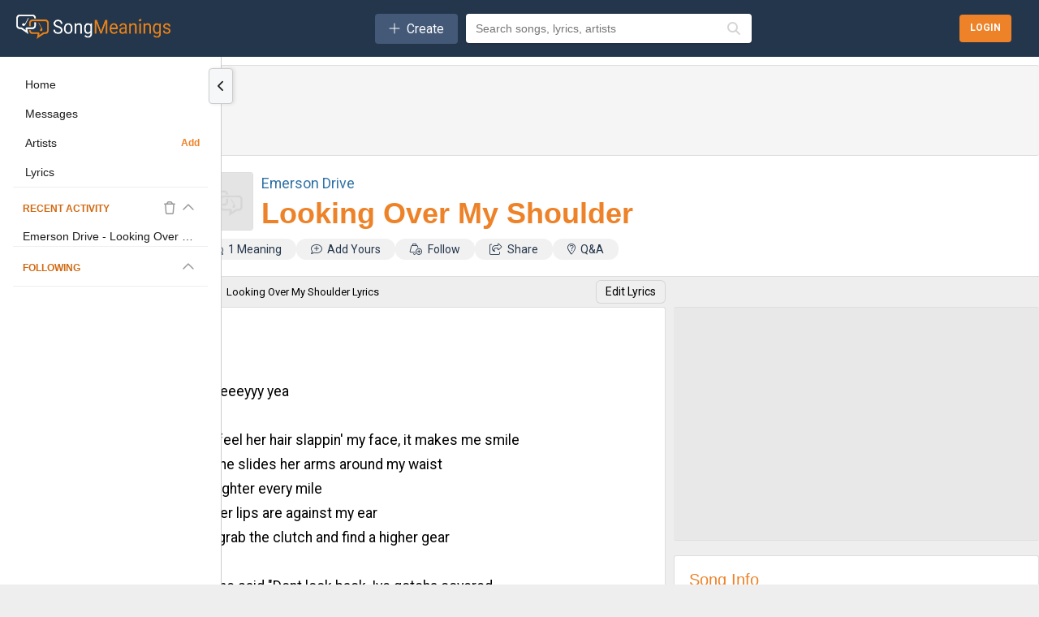

--- FILE ---
content_type: text/html; charset=UTF-8
request_url: https://songmeanings.com/songs/view/126686/
body_size: 17100
content:
<!DOCTYPE html>
<html lang="en" xmlns:fb="http://ogp.me/ns/fb#">

<head>
	<meta http-equiv="Content-Type" content="text/html; charset=utf-8" />
	<meta name="viewport" content="width=device-width, initial-scale=1, maximum-scale=1, user-scalable=no, minimal-ui=1">

	<title>Emerson Drive - Looking Over My Shoulder Lyrics & Meanings | SongMeanings</title>

			<meta name="description" content="Looking Over My Shoulder Lyrics & Meanings: Heeeyyy yea /  / I feel her hair slappin' my face, it makes me smile / She slides her arms around my waist...">
			<meta name="keywords" content="Emerson Drive, Looking Over My Shoulder, Lyrics, Song Meanings, SongMeanings">
	

	<meta property="og:title" content="Emerson Drive - Looking Over My Shoulder Lyrics & Meanings | SongMeanings" />
	<meta property="og:type" content="website" />
	<meta property="og:url" content="https://songmeanings.com/songs/view/126686/" />
	<meta property="og:site_name" content="SongMeanings" />
	<meta property="og:description" content="Looking Over My Shoulder Lyrics & Meanings: Heeeyyy yea /  / I feel her hair slappin' my face, it makes me smile / She slides her arms around my waist..." />
	<meta property="og:image" content="https://songmeanings.com/images/art-default.webp" />

			<link rel="canonical" href="https://songmeanings.com/songs/view/126686/" />
	

	
<!-- <link rel="stylesheet" href="https://cdn.jsdelivr.net/npm/@fortawesome/fontawesome-free@6.1.1/css/all.min.css"/> -->
<script src="https://kit.fontawesome.com/3d5ca70ccf.js" crossorigin="anonymous"></script>
<link media="all" rel="stylesheet" href="/css/sm.css?v=712737999" type="text/css" />
<link media="all" rel="stylesheet" href="/css/all.css?v=411353309" />
<link media="all" rel="stylesheet" href="/css/new.css?v=1751810260" />
<link media="all" rel="stylesheet" href="/css/style.css?v=1757642177" />

<!--[if lt IE 9]>
		<link rel="stylesheet" media="all" href="/css/ie.css" type="text/css"/>
<![endif]-->

<link rel="apple-touch-icon" sizes="180x180" href="/apple-touch-icon.png">
<link rel="icon" type="image/png" sizes="32x32" href="/favicon-32x32.png">
<link rel="icon" type="image/png" sizes="16x16" href="/favicon-16x16.png">
<link rel="manifest" href="/site.webmanifest">
<script src="//ajax.googleapis.com/ajax/libs/jquery/3.7.1/jquery.min.js" type="text/javascript"></script>

<!-- <link rel="stylesheet" href="//ajax.googleapis.com/ajax/libs/jqueryui/1.11.0/themes/smoothness/jquery-ui.css" />
<script src="//ajax.googleapis.com/ajax/libs/jqueryui/1.11.0/jquery-ui.min.js"></script> -->

<!--[if lt IE 9]>
		<script type="text/javascript" src="/js/ie.js"></script>
<![endif]-->

<!-- qtip popups -->
<!-- <script type="text/javascript" src="/js/qtip2/basic/jquery.qtip.min.js"></script>
<link media="all" rel="stylesheet" href="/js/qtip2/basic/jquery.qtip.min.css" type="text/css" /> -->

<!-- facebook -->
<script>
	var facebook_app_id = 505551616128632;
	var facebook_channelUrl = 'https://songmeanings.com/channel.html';
</script>

<!-- google -->
<meta name="google-signin-clientid" content="458654304363.apps.googleusercontent.com" />
<meta name="google-signin-scope" content="https://www.googleapis.com/auth/plus.login https://www.googleapis.com/auth/userinfo.email" />
<meta name="google-signin-requestvisibleactions" content="http://schemas.google.com/AddActivity" />
<meta name="google-signin-cookiepolicy" content="none" />
<meta name="google-signin-approvalprompt" content="auto" />

<!-- site wide js -->
<script type="text/javascript" src="/js/site.js?v=35085051"></script>
<script type="text/javascript" src="/js/bundle.js?v=1955559880"></script>


<!-- GDPR -->
<script>
	(function() {
		/*
		 Copyright The Closure Library Authors.
		 SPDX-License-Identifier: Apache-2.0
		*/
		'use strict';
		var g = function(a) {
				var b = 0;
				return function() {
					return b < a.length ? {
						done: !1,
						value: a[b++]
					} : {
						done: !0
					}
				}
			},
			l = this || self,
			m = /^[\w+/_-]+[=]{0,2}$/,
			p = null,
			q = function() {},
			r = function(a) {
				var b = typeof a;
				if ("object" == b)
					if (a) {
						if (a instanceof Array) return "array";
						if (a instanceof Object) return b;
						var c = Object.prototype.toString.call(a);
						if ("[object Window]" == c) return "object";
						if ("[object Array]" == c || "number" == typeof a.length && "undefined" != typeof a.splice && "undefined" != typeof a.propertyIsEnumerable && !a.propertyIsEnumerable("splice")) return "array";
						if ("[object Function]" == c || "undefined" != typeof a.call && "undefined" != typeof a.propertyIsEnumerable && !a.propertyIsEnumerable("call")) return "function"
					} else return "null";
				else if ("function" == b && "undefined" == typeof a.call) return "object";
				return b
			},
			u = function(a, b) {
				function c() {}
				c.prototype = b.prototype;
				a.prototype = new c;
				a.prototype.constructor = a
			};
		var v = function(a, b) {
			Object.defineProperty(l, a, {
				configurable: !1,
				get: function() {
					return b
				},
				set: q
			})
		};
		var y = function(a, b) {
				this.b = a === w && b || "";
				this.a = x
			},
			x = {},
			w = {};
		var aa = function(a, b) {
			a.src = b instanceof y && b.constructor === y && b.a === x ? b.b : "type_error:TrustedResourceUrl";
			if (null === p) b: {
				b = l.document;
				if ((b = b.querySelector && b.querySelector("script[nonce]")) && (b = b.nonce || b.getAttribute("nonce")) && m.test(b)) {
					p = b;
					break b
				}
				p = ""
			}
			b = p;
			b && a.setAttribute("nonce", b)
		};
		var z = function() {
			return Math.floor(2147483648 * Math.random()).toString(36) + Math.abs(Math.floor(2147483648 * Math.random()) ^ +new Date).toString(36)
		};
		var A = function(a, b) {
				b = String(b);
				"application/xhtml+xml" === a.contentType && (b = b.toLowerCase());
				return a.createElement(b)
			},
			B = function(a) {
				this.a = a || l.document || document
			};
		B.prototype.appendChild = function(a, b) {
			a.appendChild(b)
		};
		var C = function(a, b, c, d, e, f) {
			try {
				var k = a.a,
					h = A(a.a, "SCRIPT");
				h.async = !0;
				aa(h, b);
				k.head.appendChild(h);
				h.addEventListener("load", function() {
					e();
					d && k.head.removeChild(h)
				});
				h.addEventListener("error", function() {
					0 < c ? C(a, b, c - 1, d, e, f) : (d && k.head.removeChild(h), f())
				})
			} catch (n) {
				f()
			}
		};
		var ba = l.atob("aHR0cHM6Ly93d3cuZ3N0YXRpYy5jb20vaW1hZ2VzL2ljb25zL21hdGVyaWFsL3N5c3RlbS8xeC93YXJuaW5nX2FtYmVyXzI0ZHAucG5n"),
			ca = l.atob("WW91IGFyZSBzZWVpbmcgdGhpcyBtZXNzYWdlIGJlY2F1c2UgYWQgb3Igc2NyaXB0IGJsb2NraW5nIHNvZnR3YXJlIGlzIGludGVyZmVyaW5nIHdpdGggdGhpcyBwYWdlLg=="),
			da = l.atob("RGlzYWJsZSBhbnkgYWQgb3Igc2NyaXB0IGJsb2NraW5nIHNvZnR3YXJlLCB0aGVuIHJlbG9hZCB0aGlzIHBhZ2Uu"),
			ea = function(a, b, c) {
				this.b = a;
				this.f = new B(this.b);
				this.a = null;
				this.c = [];
				this.g = !1;
				this.i = b;
				this.h = c
			},
			F = function(a) {
				if (a.b.body && !a.g) {
					var b =
						function() {
							D(a);
							l.setTimeout(function() {
								return E(a, 3)
							}, 50)
						};
					C(a.f, a.i, 2, !0, function() {
						l[a.h] || b()
					}, b);
					a.g = !0
				}
			},
			D = function(a) {
				for (var b = G(1, 5), c = 0; c < b; c++) {
					var d = H(a);
					a.b.body.appendChild(d);
					a.c.push(d)
				}
				b = H(a);
				b.style.bottom = "0";
				b.style.left = "0";
				b.style.position = "fixed";
				b.style.width = G(100, 110).toString() + "%";
				b.style.zIndex = G(2147483544, 2147483644).toString();
				b.style["background-color"] = I(249, 259, 242, 252, 219, 229);
				b.style["box-shadow"] = "0 0 12px #888";
				b.style.color = I(0, 10, 0, 10, 0, 10);
				b.style.display =
					"flex";
				b.style["justify-content"] = "center";
				b.style["font-family"] = "Roboto, Arial";
				c = H(a);
				c.style.width = G(80, 85).toString() + "%";
				c.style.maxWidth = G(750, 775).toString() + "px";
				c.style.margin = "24px";
				c.style.display = "flex";
				c.style["align-items"] = "flex-start";
				c.style["justify-content"] = "center";
				d = A(a.f.a, "IMG");
				d.className = z();
				d.src = ba;
				d.style.height = "24px";
				d.style.width = "24px";
				d.style["padding-right"] = "16px";
				var e = H(a),
					f = H(a);
				f.style["font-weight"] = "bold";
				f.textContent = ca;
				var k = H(a);
				k.textContent = da;
				J(a,
					e, f);
				J(a, e, k);
				J(a, c, d);
				J(a, c, e);
				J(a, b, c);
				a.a = b;
				a.b.body.appendChild(a.a);
				b = G(1, 5);
				for (c = 0; c < b; c++) d = H(a), a.b.body.appendChild(d), a.c.push(d)
			},
			J = function(a, b, c) {
				for (var d = G(1, 5), e = 0; e < d; e++) {
					var f = H(a);
					b.appendChild(f)
				}
				b.appendChild(c);
				c = G(1, 5);
				for (d = 0; d < c; d++) e = H(a), b.appendChild(e)
			},
			G = function(a, b) {
				return Math.floor(a + Math.random() * (b - a))
			},
			I = function(a, b, c, d, e, f) {
				return "rgb(" + G(Math.max(a, 0), Math.min(b, 255)).toString() + "," + G(Math.max(c, 0), Math.min(d, 255)).toString() + "," + G(Math.max(e, 0), Math.min(f,
					255)).toString() + ")"
			},
			H = function(a) {
				a = A(a.f.a, "DIV");
				a.className = z();
				return a
			},
			E = function(a, b) {
				0 >= b || null != a.a && 0 != a.a.offsetHeight && 0 != a.a.offsetWidth || (fa(a), D(a), l.setTimeout(function() {
					return E(a, b - 1)
				}, 50))
			},
			fa = function(a) {
				var b = a.c;
				var c = "undefined" != typeof Symbol && Symbol.iterator && b[Symbol.iterator];
				b = c ? c.call(b) : {
					next: g(b)
				};
				for (c = b.next(); !c.done; c = b.next())(c = c.value) && c.parentNode && c.parentNode.removeChild(c);
				a.c = [];
				(b = a.a) && b.parentNode && b.parentNode.removeChild(b);
				a.a = null
			};
		var ia = function(a, b, c, d, e) {
				var f = ha(c),
					k = function(n) {
						n.appendChild(f);
						l.setTimeout(function() {
							f ? (0 !== f.offsetHeight && 0 !== f.offsetWidth ? b() : a(), f.parentNode && f.parentNode.removeChild(f)) : a()
						}, d)
					},
					h = function(n) {
						document.body ? k(document.body) : 0 < n ? l.setTimeout(function() {
							h(n - 1)
						}, e) : b()
					};
				h(3)
			},
			ha = function(a) {
				var b = document.createElement("div");
				b.className = a;
				b.style.width = "1px";
				b.style.height = "1px";
				b.style.position = "absolute";
				b.style.left = "-10000px";
				b.style.top = "-10000px";
				b.style.zIndex = "-10000";
				return b
			};
		var K = {},
			L = null;
		var M = function() {},
			N = "function" == typeof Uint8Array,
			O = function(a, b) {
				a.b = null;
				b || (b = []);
				a.j = void 0;
				a.f = -1;
				a.a = b;
				a: {
					if (b = a.a.length) {
						--b;
						var c = a.a[b];
						if (!(null === c || "object" != typeof c || Array.isArray(c) || N && c instanceof Uint8Array)) {
							a.g = b - a.f;
							a.c = c;
							break a
						}
					}
					a.g = Number.MAX_VALUE
				}
				a.i = {}
			},
			P = [],
			Q = function(a, b) {
				if (b < a.g) {
					b += a.f;
					var c = a.a[b];
					return c === P ? a.a[b] = [] : c
				}
				if (a.c) return c = a.c[b], c === P ? a.c[b] = [] : c
			},
			R = function(a, b, c) {
				a.b || (a.b = {});
				if (!a.b[c]) {
					var d = Q(a, c);
					d && (a.b[c] = new b(d))
				}
				return a.b[c]
			};
		M.prototype.h = N ? function() {
			var a = Uint8Array.prototype.toJSON;
			Uint8Array.prototype.toJSON = function() {
				var b;
				void 0 === b && (b = 0);
				if (!L) {
					L = {};
					for (var c = "ABCDEFGHIJKLMNOPQRSTUVWXYZabcdefghijklmnopqrstuvwxyz0123456789".split(""), d = ["+/=", "+/", "-_=", "-_.", "-_"], e = 0; 5 > e; e++) {
						var f = c.concat(d[e].split(""));
						K[e] = f;
						for (var k = 0; k < f.length; k++) {
							var h = f[k];
							void 0 === L[h] && (L[h] = k)
						}
					}
				}
				b = K[b];
				c = [];
				for (d = 0; d < this.length; d += 3) {
					var n = this[d],
						t = (e = d + 1 < this.length) ? this[d + 1] : 0;
					h = (f = d + 2 < this.length) ? this[d + 2] : 0;
					k = n >> 2;
					n = (n &
						3) << 4 | t >> 4;
					t = (t & 15) << 2 | h >> 6;
					h &= 63;
					f || (h = 64, e || (t = 64));
					c.push(b[k], b[n], b[t] || "", b[h] || "")
				}
				return c.join("")
			};
			try {
				return JSON.stringify(this.a && this.a, S)
			} finally {
				Uint8Array.prototype.toJSON = a
			}
		} : function() {
			return JSON.stringify(this.a && this.a, S)
		};
		var S = function(a, b) {
			return "number" !== typeof b || !isNaN(b) && Infinity !== b && -Infinity !== b ? b : String(b)
		};
		M.prototype.toString = function() {
			return this.a.toString()
		};
		var T = function(a) {
			O(this, a)
		};
		u(T, M);
		var U = function(a) {
			O(this, a)
		};
		u(U, M);
		var ja = function(a, b) {
				this.c = new B(a);
				var c = R(b, T, 5);
				c = new y(w, Q(c, 4) || "");
				this.b = new ea(a, c, Q(b, 4));
				this.a = b
			},
			ka = function(a, b, c, d) {
				b = new T(b ? JSON.parse(b) : null);
				b = new y(w, Q(b, 4) || "");
				C(a.c, b, 3, !1, c, function() {
					ia(function() {
						F(a.b);
						d(!1)
					}, function() {
						d(!0)
					}, Q(a.a, 2), Q(a.a, 3), Q(a.a, 1))
				})
			};
		var la = function(a, b) {
				V(a, "internal_api_load_with_sb", function(c, d, e) {
					ka(b, c, d, e)
				});
				V(a, "internal_api_sb", function() {
					F(b.b)
				})
			},
			V = function(a, b, c) {
				a = l.btoa(a + b);
				v(a, c)
			},
			W = function(a, b, c) {
				for (var d = [], e = 2; e < arguments.length; ++e) d[e - 2] = arguments[e];
				e = l.btoa(a + b);
				e = l[e];
				if ("function" == r(e)) e.apply(null, d);
				else throw Error("API not exported.");
			};
		var X = function(a) {
			O(this, a)
		};
		u(X, M);
		var Y = function(a) {
			this.h = window;
			this.a = a;
			this.b = Q(this.a, 1);
			this.f = R(this.a, T, 2);
			this.g = R(this.a, U, 3);
			this.c = !1
		};
		Y.prototype.start = function() {
			ma();
			var a = new ja(this.h.document, this.g);
			la(this.b, a);
			na(this)
		};
		var ma = function() {
				var a = function() {
					if (!l.frames.googlefcPresent)
						if (document.body) {
							var b = document.createElement("iframe");
							b.style.display = "none";
							b.style.width = "0px";
							b.style.height = "0px";
							b.style.border = "none";
							b.style.zIndex = "-1000";
							b.style.left = "-1000px";
							b.style.top = "-1000px";
							b.name = "googlefcPresent";
							document.body.appendChild(b)
						} else l.setTimeout(a, 5)
				};
				a()
			},
			na = function(a) {
				var b = Date.now();
				W(a.b, "internal_api_load_with_sb", a.f.h(), function() {
					var c;
					var d = a.b,
						e = l[l.btoa(d + "loader_js")];
					if (e) {
						e = l.atob(e);
						e = parseInt(e, 10);
						d = l.btoa(d + "loader_js").split(".");
						var f = l;
						d[0] in f || "undefined" == typeof f.execScript || f.execScript("var " + d[0]);
						for (; d.length && (c = d.shift());) d.length ? f[c] && f[c] !== Object.prototype[c] ? f = f[c] : f = f[c] = {} : f[c] = null;
						c = Math.abs(b - e);
						c = 1728E5 > c ? 0 : c
					} else c = -1;
					0 != c && (W(a.b, "internal_api_sb"), Z(a, Q(a.a, 6)))
				}, function(c) {
					Z(a, c ? Q(a.a, 4) : Q(a.a, 5))
				})
			},
			Z = function(a, b) {
				a.c || (a.c = !0, a = new l.XMLHttpRequest, a.open("GET", b, !0), a.send())
			};
		(function(a, b) {
			l[a] = function(c) {
				for (var d = [], e = 0; e < arguments.length; ++e) d[e - 0] = arguments[e];
				l[a] = q;
				b.apply(null, d)
			}
		})("__d3lUW8vwsKlB__", function(a) {
			"function" == typeof window.atob && (a = window.atob(a), a = new X(a ? JSON.parse(a) : null), (new Y(a)).start())
		});
	}).call(this);
	window.__d3lUW8vwsKlB__("[base64]");
</script>
	<script type="text/javascript" src="/js/songs.js?1410"></script>

	<script async="async" src="https://securepubads.g.doubleclick.net/tag/js/gpt.js"></script>
	<script src="https://cdn.membrana.media/smn/ym.js" async="async"></script>

	<link rel="search" type="application/opensearchdescription+xml" href="/opensearch.xml" title="Search SongMeanings" />

<link rel="image_src" href="//songmeanings.com/images/img10.webp" />

<meta property="fb:app_id" content="199712020079338" />


<!-- Google Tag Manager -->
<script>(function(w,d,s,l,i){w[l]=w[l]||[];w[l].push({'gtm.start':
new Date().getTime(),event:'gtm.js'});var f=d.getElementsByTagName(s)[0],
j=d.createElement(s),dl=l!='dataLayer'?'&l='+l:'';j.async=true;j.src=
'https://www.googletagmanager.com/gtm.js?id='+i+dl;f.parentNode.insertBefore(j,f);
})(window,document,'script','dataLayer','GTM-5F3JHW4');</script>
<!-- End Google Tag Manager -->

<!-- simple modal -->
<!--<link type='text/css' href='/css/simplemodal/basic.css' rel='stylesheet' media='screen' />-->
<!--[if lt IE 7]>
	<link type='text/css' href='/css/simplemodal/basic_ie.css' rel='stylesheet' media='screen' />
	<![endif]-->
<!--<script src="/js/jquery.simplemodal.js" type="text/javascript"></script>
<script src="/js/simplemodal_basic.js" type="text/javascript"></script>-->
<!-- end simple modal -->

<!-- Umami -->
<script src="https://umami.smorphine.com/script.js" data-website-id="b4a761a3-3700-4428-826f-f7307004ef45"></script>
<!-- End Umami -->
</head>

<body data-view="desktop">
	
<!-- Google Tag Manager (noscript) -->
<noscript><iframe src="https://www.googletagmanager.com/ns.html?id=GTM-5F3JHW4"
height="0" width="0" style="display:none;visibility:hidden"></iframe></noscript>
<!-- End Google Tag Manager (noscript) -->
<div id="fb-root"></div>
<!-- <script type="text/javascript" src="/js/jquery.cookie.js"></script> -->



	<div id="wrapper" class="content-wrapper content-wrapper-shorter">
		<noscript>
			<div>Javascript must be enabled for the correct page display</div>
		</noscript>

		<header id="header" class="header-content">
			

<div class="bottom-header-wrapper">
    <div class="bottom-header-content">
        <button id="mobile-nav-toggle" class="mobile-nav-toggle" aria-label="Toggle navigation">
            <i class="fa-regular fa-bars"></i>
        </button>

        <a href="/">
            <img src="/images/new/logo.webp" alt="SongMeanings" class="logo">
        </a>

        <div class="middle-content">
                <div class="createContainer">
        <button class="create">
            <i class="icon fal fa-plus" aria-hidden='true'></i>
            <span class="text">Create</span> 
        </button>

        <div class="menu">
            <ul>
                <li><a href="https://songmeanings.com/artist/suggest/" class="">Add Artist</a></li>            </ul>
        </div>
    </div>
    
            <form action="/query/" class="searchbar-content">
                <!-- <input type="submit" class="explore-btn" value="Explore" /> -->
                <div class="searchbox-wrapper">
                    <input id="frmquery" type="text" placeholder="Search songs, lyrics, artists" class="searchbox" value="" name="query" autocomplete="off" />
                        <div class="autocomplete-wrapper searchbox-autocomplete" data-input-id="frmquery" data-max-results="5">
        <div class="autocomplete-dropdown hidden">
            <div class="autocomplete-tabs">
                <button class="autocomplete-tab active" data-tab="all">All</button>
                <button class="autocomplete-tab" data-tab="songs">Songs</button>
                <button class="autocomplete-tab" data-tab="artists">Artists</button>
                <button class="autocomplete-tab" data-tab="albums">Albums</button>
                <button class="autocomplete-tab" data-tab="lyrics">Lyrics</button>
            </div>
            <div class="autocomplete-results">
                <div class="autocomplete-content" data-content="all"></div>
                <div class="autocomplete-content hidden" data-content="songs"></div>
                <div class="autocomplete-content hidden" data-content="artists"></div>
                <div class="autocomplete-content hidden" data-content="albums"></div>
                <div class="autocomplete-content hidden" data-content="lyrics"></div>
            </div>
            <div class="autocomplete-loading hidden">
                <i class="fas fa-spinner fa-spin"></i>
            </div>
            <div class="autocomplete-empty hidden">
                No results found
            </div>
        </div>
    </div>
                    <button type="submit" class="search-icon-btn">
                        <i class="fas fa-search"></i>
                    </button>
                </div>
                <input type="hidden" name="type" value="all" />
            </form>
        </div>

        
<div class="hamburger ">

    
        <div class="searchButtonContainer">
        <button class="headerSearchButton toggle-search" onclick="toggleSearch(event); return false;">
            <i class="fa-regular fa-magnifying-glass" aria-hidden="true"></i>
        </button>
    </div>

    <div id="search-menu" class="search-menu">
        <div class="form">
            <form action="/query/" method="get" class="searchbar-content">
                <div class="searchbox-wrapper" style="position: relative; z-index: 10;">
                    <input id="search-menu-input" name="q" autocomplete="off" required="" placeholder="Search lyrics &amp; more" class="searchbox" style="position: relative; z-index: 20; pointer-events: auto;" />
                        <div class="autocomplete-wrapper searchbox-autocomplete" data-input-id="search-menu-input" data-max-results="5">
        <div class="autocomplete-dropdown hidden">
            <div class="autocomplete-tabs">
                <button class="autocomplete-tab active" data-tab="all">All</button>
                <button class="autocomplete-tab" data-tab="songs">Songs</button>
                <button class="autocomplete-tab" data-tab="artists">Artists</button>
                <button class="autocomplete-tab" data-tab="albums">Albums</button>
                <button class="autocomplete-tab" data-tab="lyrics">Lyrics</button>
            </div>
            <div class="autocomplete-results">
                <div class="autocomplete-content" data-content="all"></div>
                <div class="autocomplete-content hidden" data-content="songs"></div>
                <div class="autocomplete-content hidden" data-content="artists"></div>
                <div class="autocomplete-content hidden" data-content="albums"></div>
                <div class="autocomplete-content hidden" data-content="lyrics"></div>
            </div>
            <div class="autocomplete-loading hidden">
                <i class="fas fa-spinner fa-spin"></i>
            </div>
            <div class="autocomplete-empty hidden">
                No results found
            </div>
        </div>
    </div>
                    <button type="submit" class="search-icon-btn" style="position: relative; z-index: 20;">
                        <i class="fas fa-search"></i>
                    </button>
                </div>
                <input type="hidden" name="type" value="all" />
            </form>
        </div>
        <div class="options">
            <a href="#" class="icon-close toggle-search">
                <img src="/images/icon-close.webp" class="ham-icon" alt="Close menu icon">
            </a>
        </div>
    </div>
</div>

<script>
    function toggleHamburger() {
        var hamburgerMenu = document.getElementById("hamburger-menu");
        (hamburgerMenu.style.display === "flex") ? hamburgerMenu.style.display = "none": hamburgerMenu.style.display = "flex";
    }

    function toggleSearch(e) {
        // Prevent default and stop propagation to avoid focus issues
        if (e) {
            e.preventDefault();
            e.stopPropagation();
        }

        var searchMenu = document.getElementById("search-menu");

        if (searchMenu.style.display === "flex") {
            searchMenu.style.display = "none";
        } else {
            // Blur the search icon that was clicked
            if (document.activeElement) {
                document.activeElement.blur();
            }

            // Force display to flex and make sure it's visible
            searchMenu.style.display = "flex";
            searchMenu.style.visibility = "visible";
            searchMenu.style.opacity = "1";
            searchMenu.style.zIndex = "9999";
            searchMenu.style.position = "fixed";
            searchMenu.style.top = "0";
            searchMenu.style.left = "0";
            searchMenu.style.width = "100%";
            searchMenu.style.height = "51px";

            // Ensure form and form container are also visible and properly sized
            var form = searchMenu.querySelector('.form');
            if (form) {
                form.style.display = "flex";
                form.style.visibility = "visible";
                form.style.width = "100%";
                form.style.height = "100%";
                form.style.flex = "1";
            }

            var formElement = searchMenu.querySelector('form');
            if (formElement) {
                formElement.style.display = "flex";
                formElement.style.width = "100%";
                formElement.style.height = "100%";
            }

            var searchboxWrapper = searchMenu.querySelector('.searchbox-wrapper');
            if (searchboxWrapper) {
                searchboxWrapper.style.display = "flex";
                searchboxWrapper.style.width = "100%";
                searchboxWrapper.style.height = "100%";
            }

            // Wait for the menu to render, then ensure input is properly sized and accessible
            requestAnimationFrame(function() {
                requestAnimationFrame(function() {
                    setTimeout(function() {
                        var input = document.getElementById("search-menu-input");

                        if (!input) {
                            return;
                        }

                        // Ensure autocomplete wrapper doesn't block input
                        var wrapper = input.closest('.searchbox-wrapper');
                        var autocompleteWrapper = null;
                        if (wrapper) {
                            autocompleteWrapper = wrapper.querySelector('.autocomplete-wrapper');
                            if (autocompleteWrapper) {
                                autocompleteWrapper.style.display = 'none';
                                autocompleteWrapper.style.pointerEvents = 'none';
                                autocompleteWrapper.style.zIndex = '-1';
                                autocompleteWrapper.classList.remove('has-results');
                                var dropdown = autocompleteWrapper.querySelector('.autocomplete-dropdown');
                                if (dropdown) {
                                    dropdown.classList.add('hidden');
                                }
                            }
                        }

                        // Ensure input is interactive and has proper dimensions
                        input.style.cssText = 'pointer-events: auto !important; position: relative !important; z-index: 10000 !important; opacity: 1 !important; visibility: visible !important; display: block !important;';
                        input.disabled = false;
                        input.readOnly = false;
                        input.removeAttribute('tabindex');

                        // Ensure parent containers have proper dimensions
                        var searchboxWrapperInput = input.closest('.searchbox-wrapper');
                        var formInput = input.closest('form');
                        var formContainerInput = input.closest('.form');

                        if (searchboxWrapperInput) {
                            searchboxWrapperInput.style.display = "flex";
                            searchboxWrapperInput.style.width = "100%";
                            searchboxWrapperInput.style.height = "51px";
                            searchboxWrapperInput.style.alignItems = "center";
                        }

                        if (formInput) {
                            formInput.style.display = "flex";
                            formInput.style.width = "100%";
                            formInput.style.height = "100%";
                        }

                        if (formContainerInput) {
                            formContainerInput.style.display = "flex";
                            formContainerInput.style.width = "100%";
                            formContainerInput.style.height = "100%";
                        }

                        // Force input dimensions
                        input.style.width = "100%";
                        input.style.height = "51px";
                        input.style.flex = "1";
                        input.style.display = "block";
                        input.setAttribute('tabindex', '0');
                    }, 150);
                });
            });
        }
    }
</script>
        <div class="login-btns-wrapper">
        <div class="loginButtonContainer">
        <button class="headerLoginButton login">
            <span class="text">Login</span>
        </button>
    </div>
</div>    </div>
</div>		</header>

		<!-- flex layout container -->
		<div class="content-wrapper-flex">

			<!-- Left Navigation Sidebar -->
			    <script>
        // Apply collapsed state immediately to prevent flash of unstyled content
        (function() {
            const savedState = localStorage.getItem('sideNavCollapsed');
            if (savedState === 'true') {
                document.documentElement.classList.add('side-nav-collapsed');
            }
        })();
    </script>
    <aside id="left-nav" class="side-nav">
        <button id="toggle-nav" class="side-nav-toggle">
            <i class="fa-solid fa-chevron-left"></i>
        </button>

        <div class="side-nav-scroll-wrapper">
            <nav id="nav-items" class="side-nav-content">
                <!-- Main Navigation -->
                <div class="side-nav-section">
                    <a href="/" class="nav-link">
                        <span class="nav-text">Home</span>
                    </a>
                    <a href="/messages/inbox/" class="nav-link">
                        <span class="nav-text">Messages</span>
                    </a>
                    <div class="nav-link-with-action">
                        <a href="/artist/directory/" class="nav-link">
                            <span class="nav-text">Artists</span>
                        </a>
                        <a href="/artist/suggest/" class="nav-action-link" title="Suggest a new artist">
                            <span class="nav-text">Add</span>
                        </a>
                    </div>
                    <a href="/popular/lyrics" class="nav-link">
                        <span class="nav-text">Lyrics</span>
                    </a>
                                    </div>

                <hr class="nav-divider">

                <!-- Recent Activity -->
                <div class="side-nav-section">
                    <div class="recent-activity-header-inline">
                        <h4 class="nav-section-title">Recent Activity</h4>
                        <div class="header-actions">
                            <button class="clear-button" title="Clear history">
                                <i class="fa-regular fa-trash"></i>
                            </button>
                            <button class="toggle-section-button" data-target="recent-activity-content" title="Toggle section">
                                <i class="fa-regular fa-chevron-up"></i>
                            </button>
                        </div>
                    </div>
                    <div id="recent-activity-content" class="section-collapsible">
                            <div class="recent-activity-compact" id="recent-activity-691f8ed2395ad"
        data-limit="5"
        data-type=""
        data-show-type="false">

        <div class="recent-activity-compact-list">
            <!-- Items will be populated by JavaScript -->
            <div class="recent-activity-compact-loading">
                <span class="loader"></span>
            </div>
        </div>

        <div class="recent-activity-compact-empty" style="display: none;">
            <p>No recent activity</p>
        </div>
    </div>
                    </div>
                </div>

                <hr class="nav-divider">

                <!-- Following -->
                <div class="side-nav-section">
                    <div class="recent-activity-header-inline">
                        <h4 class="nav-section-title">
                            Following
                                                    </h4>
                        <div class="header-actions">
                            <button class="toggle-section-button" data-target="following-content" title="Toggle section">
                                <i class="fa-regular fa-chevron-up"></i>
                            </button>
                        </div>
                    </div>
                    <div id="following-content" class="section-collapsible">
                                            </div>
                </div>

                <hr class="nav-divider">

                <!-- Logout -->
                            </nav>
        </div>
    </aside>

			<!-- Main Content Area (flexible) -->
			<div id="main-content-flex" class="main-content-flex">
				<main id="main" class="main-content" data-track-activity='{"type":"song","id":"126686","name":"Looking Over My Shoulder","url":"https:\/\/songmeanings.com\/songs\/view\/126686\/","metadata":{"artistName":"Emerson Drive","artistId":"11965"}}'>
					<div class="song"
    data-lid="126686"
    data-artist="{&quot;id&quot;:&quot;11965&quot;,&quot;name&quot;:&quot;Emerson Drive&quot;}"
    data-song="{&quot;id&quot;:&quot;126686&quot;,&quot;title&quot;:&quot;Looking Over My Shoulder&quot;}">

        <div class="songHeader">

        <div class=" wrapper-full bg-white with-bottom-border">
            <div class="wrapper">
                    <div class="ads container_SMN_ATF_970 border-top border-bottom bg-f5">
                <div class="SMN_ATF_970">
                    </div>
    </div>
            </div>


            <div class="wrapper">
                <div class="card no-border no-side-padding m-0 direction-col mobile-direction-col">
                    <div class="flex flex-1">
                        <div class="flex flex-1 direction-row">
                                <div class="mediaArt image-container image-container-1">
                    <img data-src="https://songmeanings.com/images/art-default.webp" src="../../../images/art-default.webp" class="image lazy  image-small" alt="Cover art for Looking Over My Shoulder lyrics by Emerson Drive">
        
        
    </div>

                            <div class=" flex flex-1 direction-col">
                                <h2 class="mb-4">
                                        <a href="https://songmeanings.com/artist/view/songs/11965" title="Emerson Drive Lyrics" class="artistLink flex-inline alternate">
                Emerson Drive            </a>
                                </h2>

                                <h1>
                                        <a href="https://songmeanings.com/songs/view/126686/" title="Looking Over My Shoulder" class="songLink primary flex-inline">
                Looking Over My Shoulder            </a>
                                </h1>

                                                            </div>


                        </div>
                        <div class="flex align-items-center">

                                                    </div>
                    </div>

                                                                <div class="pills">
                                <div class="pill secondary  " data-link="{&quot;type&quot;:&quot;anchor&quot;,&quot;destination&quot;:&quot;.song-comments&quot;}" data-type="generic">
        <i class="icon fal fa-comments" aria-hidden="true"></i> 1 Meaning            </div>
    <div class="pill secondary  " data-link="{&quot;type&quot;:&quot;trigger&quot;,&quot;destination&quot;:&quot;addYourSongComment&quot;}" data-type="generic">
        <i class="icon fal fa-comment-plus" aria-hidden="true"></i> Add Yours            </div>
    <div class="pill secondary  " data-link="{&quot;type&quot;:&quot;trigger&quot;,&quot;destination&quot;:&quot;onfollow&quot;,&quot;follow_id&quot;:&quot;126686&quot;,&quot;follow_type&quot;:3,&quot;follow_action&quot;:&quot;follow&quot;}" data-type="generic">
        <i class="icon fa-light fa-cowbell-circle-plus" aria-hidden="true"></i> Follow            </div>
    <div class="pill secondary  " data-link="{&quot;type&quot;:&quot;trigger&quot;,&quot;destination&quot;:&quot;onshare&quot;,&quot;url&quot;:&quot;https:\/\/songmeanings.com\/songs\/view\/126686\/&quot;,&quot;description&quot;:&quot;Looking Over My Shoulder Lyrics &amp; Meanings: Heeeyyy yea \/  \/ I feel her hair slappin&#039; my face, it makes me smile \/ She slides her arms...&quot;}" data-type="generic">
        <i class="icon fal fa-share-square" aria-hidden="true"></i> Share            </div>
    <div class="pill secondary  " data-link="{&quot;type&quot;:&quot;trigger&quot;,&quot;destination&quot;:&quot;qanda&quot;}" data-type="generic">
        <i class="icon fal fa-map-marker-question" aria-hidden="true"></i> Q&amp;A            </div>
                        </div>
                                    </div>
            </div>
        </div>

        <div class="wrapper">
            <div class="col-flex">
                <div class="flex direction-row">
                    <div class="flex flex-1">
                            <div class="songHeaderCrumbs ">
        <h2><i class="icon fal fa-music-alt"></i>Looking Over My Shoulder Lyrics</h2>
    </div>
                    </div>
                    <div class="flex">

                        <button class="button button-primary button-small button-login" title="Edit Lyrics">
                                                        Edit Lyrics
                        </button>
                    </div>
                </div>
            </div>
            <div class="col-lg"></div>
        </div>
    </div>

    <div class="wrapper song-content">
        <div class="col-flex overflow-unset height-100">
                <div class="content-area card " data-is-logged-in="false">
                    <div class="ad-music">
                
<div style="margin-bottom: 18px;">
	<script>
		/* TFP - songmeanings.com - Above */
		(function() {
			var opts = {
				artist: "Emerson Drive",
				song: "Looking Over My Shoulder",
				adunit_id: 100000251,
				div_id: "cf_async_" + Math.floor((Math.random() * 999999999))
			};
			document.write('<div id="'+opts.div_id+'"></div>');var c=function(){cf.showAsyncAd(opts)};if(typeof window.cf !== 'undefined')c();else{cf_async=!0;var r=document.createElement("script"),s=document.getElementsByTagName("script")[0];r.async=!0;r.src="//srv.tunefindforfans.com/fruits/apricots.js";r.readyState?r.onreadystatechange=function(){if("loaded"==r.readyState||"complete"==r.readyState)r.onreadystatechange=null,c()}:r.onload=c;s.parentNode.insertBefore(r,s)};
})();
	</script>


</div>

            </div>
        
                <div class="content" style="white-space: normal; font-family: inherit;">
            <div>Heeeyyy yea<br/><div class='empty-line'><br/></div>I feel her hair slappin' my face, it makes me smile<br/>She slides her arms around my waist<br/>Tighter every mile<br/>Her lips are against my ear<br/>I grab the clutch and find a higher gear<br/><div class='empty-line'><br/></div>She said "Dont look back, Ive gotcha covered.<br/>Forget the past, we've got each other." <br/>And as I left the life before her far behind<br/>She pulled a little closer, looking over my shoulder<br/><div class='empty-line'><br/></div>I check the mirror and catch her eye, she blows me a kiss<br/>A round photograph reflecting just how right this is<br/>And I shouted "Im the king of the world and <br/>I'll be yours forever girl" <br/><div class='empty-line'><br/></div>She said "Dont look back, Ive gotcha covered.<br/>Forget the past, we've got each other." <br/>And as I left the life before her far behind<br/>She pulled a little closer, looking over my shoulder<br/><div class='empty-line'><br/></div><div class='empty-line'><br/></div>Over my shoulder, over and over<br/><div class='empty-line'><br/></div>She said "Dont look back, Ive gotcha covered.<br/>Forget the past, we've got each other." <br/>And as I left the life before her far behind<br/><div class='empty-line'><br/></div>She said "Dont look back, Ive gotcha covered.<br/>Forget the past, we've got each other." <br/>And as I left the life before her far behind<br/>She pulled a little closer, looking over my shoulder<br/><div class='empty-line'><br/></div>She said "Dont look back, Ive gotcha covered" <br/>Lookin over my shoulder<br/><div class='empty-line'><br/></div>Heeeeeyyyy YEA!<br/></div>
        </div>

        <div class="menu" style="display: none;" data-info="Looking Over My Shoulder by Emerson Drive">
                            <a class="lightbox evt-loginToStartSnippet btn-text-noborder" href="#popup-loginform"><em>New!</em>&nbsp;Log in to start a snippet</a>
                        <div class="caret"></div>
        </div>

                    <div class="ad-music ad-music-below">
                

<div style="margin-bottom: 18px;">
	<script>
		/* TFP - songmeanings.com - BELOW */
		(function() {
			var opts = {
				artist: "Emerson Drive",
				song: "Looking Over My Shoulder",
				adunit_id: 100000252,
				div_id: "cf_async_" + Math.floor((Math.random() * 999999999))
			};
			document.write('<div id="'+opts.div_id+'"></div>');var c=function(){cf.showAsyncAd(opts)};if(typeof window.cf !== 'undefined')c();else{cf_async=!0;var r=document.createElement("script"),s=document.getElementsByTagName("script")[0];r.async=!0;r.src="//srv.tunefindforfans.com/fruits/apricots.js";r.readyState?r.onreadystatechange=function(){if("loaded"==r.readyState||"complete"==r.readyState)r.onreadystatechange=null,c()}:r.onload=c;s.parentNode.insertBefore(r,s)};
})();
	</script>


</div>

            </div>
        

    </div>



    <div class="ads container_SMN_BTF_560 ">
                <div class="SMN_BTF_560">
                    </div>
    </div>

            
        </div>

        <div class="col-lg">
            <div class="song-details">
                    <div class="ads container_SMN_ATFR_300 border-top border-bottom">
                <div class="SMN_ATFR_300">
                    </div>
    </div>
    <div class="card songInfo">
        <div class="header">
            Song Info
        </div>

        <div class="items">
                                    <div class="item">
                            <div class="key">Submitted by</div>
                            <div class="value"><a Href="/profiles/view/33178/"  Id="userprofile-33178" Rel="me Nofollow" Title="vozdelalma" >vozdelalma</a> On Jun 21, 2002</div>
                        </div>
                    </div>

            </div>
    <div class="ads container_SMN_MIDR_300c border-top border-bottom">
                <div class="SMN_MIDR_300c">
                    </div>
    </div>
    <div class="card songsListWidget">
        <div class="header">
            More Emerson Drive        </div>

                        <a href="https://songmeanings.com/songs/view/3530822107858641491/" class="item flex direction-row align-items-center" title="Emerson Drive - Moments Lyrics">
                    <img src="../../../images/art-default.webp" class="art" alt="Album art">

                    <div class="contents">
                        Moments
                                            </div>
                </a>
                        <a href="https://songmeanings.com/songs/view/126729/" class="item flex direction-row align-items-center" title="Emerson Drive - Fall Into Me Lyrics">
                    <img src="../../../images/art-default.webp" class="art" alt="Album art">

                    <div class="contents">
                        Fall Into Me
                                            </div>
                </a>
                        <a href="https://songmeanings.com/songs/view/110155/" class="item flex direction-row align-items-center" title="Emerson Drive - I Should Be Sleeping Lyrics">
                    <img src="../../../images/art-default.webp" class="art" alt="Album art">

                    <div class="contents">
                        I Should Be Sleeping
                                            </div>
                </a>
                        <a href="https://songmeanings.com/songs/view/3530822107858657240/" class="item flex direction-row align-items-center" title="Emerson Drive - A Good Man Lyrics">
                    <img src="../../../images/art-default.webp" class="art" alt="Album art">

                    <div class="contents">
                        A Good Man
                                            </div>
                </a>
                        <a href="https://songmeanings.com/songs/view/3530822107858507658/" class="item flex direction-row align-items-center" title="Emerson Drive - Last One Standing Lyrics">
                    <img src="../../../images/art-default.webp" class="art" alt="Album art">

                    <div class="contents">
                        Last One Standing
                                            </div>
                </a>
            </div>
            </div>

            <div class="song-marker"></div>
        </div>
    </div>

        <div class="wrapper lyric-editing" aria-hidden="true">
        <div class="col-flex">
                <div class="card lyric-editing-form">

        
        <form class="inputForm focused always-active" data-always-active="true" data-lyric-id="126686">
            <textarea class="growing-textarea tracking-textarea" name="editLyricsBody" data-original-value="Heeeyyy yea

I feel her hair slappin&#039; my face, it makes me smile
She slides her arms around my waist
Tighter every mile
Her lips are against my ear
I grab the clutch and find a higher gear

She said &quot;Dont look back, Ive gotcha covered.
Forget the past, we&#039;ve got each other.&quot; 
And as I left the life before her far behind
She pulled a little closer, looking over my shoulder

I check the mirror and catch her eye, she blows me a kiss
A round photograph reflecting just how right this is
And I shouted &quot;Im the king of the world and 
I&#039;ll be yours forever girl&quot; 

She said &quot;Dont look back, Ive gotcha covered.
Forget the past, we&#039;ve got each other.&quot; 
And as I left the life before her far behind
She pulled a little closer, looking over my shoulder


Over my shoulder, over and over

She said &quot;Dont look back, Ive gotcha covered.
Forget the past, we&#039;ve got each other.&quot; 
And as I left the life before her far behind

She said &quot;Dont look back, Ive gotcha covered.
Forget the past, we&#039;ve got each other.&quot; 
And as I left the life before her far behind
She pulled a little closer, looking over my shoulder

She said &quot;Dont look back, Ive gotcha covered&quot; 
Lookin over my shoulder

Heeeeeyyyy YEA!" >Heeeyyy yea

I feel her hair slappin' my face, it makes me smile
She slides her arms around my waist
Tighter every mile
Her lips are against my ear
I grab the clutch and find a higher gear

She said "Dont look back, Ive gotcha covered.
Forget the past, we've got each other." 
And as I left the life before her far behind
She pulled a little closer, looking over my shoulder

I check the mirror and catch her eye, she blows me a kiss
A round photograph reflecting just how right this is
And I shouted "Im the king of the world and 
I'll be yours forever girl" 

She said "Dont look back, Ive gotcha covered.
Forget the past, we've got each other." 
And as I left the life before her far behind
She pulled a little closer, looking over my shoulder


Over my shoulder, over and over

She said "Dont look back, Ive gotcha covered.
Forget the past, we've got each other." 
And as I left the life before her far behind

She said "Dont look back, Ive gotcha covered.
Forget the past, we've got each other." 
And as I left the life before her far behind
She pulled a little closer, looking over my shoulder

She said "Dont look back, Ive gotcha covered" 
Lookin over my shoulder

Heeeeeyyyy YEA!</textarea>

                <div class="explore-filters filters ">
        <select class="filter-select width-100 mt-12 mb-12" name="lyrics_edit_reasons">
            <option value="correct_wrong_lyrics" >
            Correcting wrong lyrics        </option>
            <option value="fix_missing_lines" >
            Fixing missing lines        </option>
            <option value="remove_extra_lines" >
            Removing extra lines        </option>
            <option value="update_official_version" >
            Updating to official version        </option>
            <option value="switch_version_explicit_clean" >
            Switching between clean/explicit (official)        </option>
            <option value="fix_line_breaks" >
            Fixing line breaks or spacing        </option>
            <option value="correct_section_order" >
            Correcting stanza/section order        </option>
            <option value="remove_unofficial_annotations" >
            Removing unofficial annotations or brackets        </option>
            <option value="fix_punctuation_capitalization" >
            Correcting punctuation or capitalization        </option>
            <option value="fix_typos" >
            Fixing spelling/typo errors        </option>
            <option value="remove_non_lyric_content" >
            Removing non-lyric content        </option>
            <option value="standardize_formatting" >
            Standardizing formatting        </option>
            <option value="other" >
            Other (explain below)        </option>
    </select>
    </div>

            <div class="options mb-12">
                <div class="option-notice success mt-12">
        <div class="notice notice-success" role="status">
                    <div class="notice-icon" aria-hidden="true">
                <i class="fal fa-check-circle"></i>
            </div>
                <div class="notice-content">
            Lyrics saved successfully! Thanks!        </div>
            </div>
</div>
<div class="option-notice locked mt-12">
        <div class="notice notice-warning" role="status">
                    <div class="notice-icon" aria-hidden="true">
                <i class="fal fa-lock"></i>
            </div>
                <div class="notice-content">
            These lyrics are currently locked and can only be edited by moderators and administrators.        </div>
            </div>
</div>

<div class="option-notice unauthorized mt-12">
        <div class="notice notice-warning" role="status">
                    <div class="notice-icon" aria-hidden="true">
                <i class="fal fa-lock"></i>
            </div>
                <div class="notice-content">
            You must be logged in to edit lyrics.        </div>
            </div>
</div>

<div class="option-notice error mt-12">
        <div class="notice notice-danger" role="status">
                    <div class="notice-icon" aria-hidden="true">
                <i class="fal fa-times-circle"></i>
            </div>
                <div class="notice-content">
            Unable to save lyrics. Please try again.        </div>
            </div>
</div>
<div class="option-notice haslinks mt-12">
        <div class="notice notice-danger" role="status">
                    <div class="notice-icon" aria-hidden="true">
                <i class="fal fa-times-circle"></i>
            </div>
                <div class="notice-content">
            Lyrics cannot contain links.        </div>
            </div>
</div>
<div class="option-notice pending mt-12">
        <div class="notice notice-warning" role="status">
                    <div class="notice-icon" aria-hidden="true">
                <i class="fal fa-clock"></i>
            </div>
                <div class="notice-content">
            Lyric edit submitted successfully and is pending approval. Approvals usually take 24 hours.        </div>
            </div>
</div>            </div>
            <div class="actions">
                <div class="flex align-items-center">
                                            <button type="submit" class="btn-edit-submit primary">
                            <i class="icon icon-loading hidden spinning fa-solid fa-spinner-third"></i>
                            <i class="icon icon-edit fal fa-edit"></i>
                            <span class="text">Edit</span>
                        </button>
                                        <span class="error"></span>
                </div>

                <button class="btn-edit-cancel secondary">Cancel</button>
            </div>




        </form>
    </div>
        </div>
        <div class="col-lg">
                <div class="card module lyric-editing-tips">
        <div class="header">
            Editing Tips
        </div>

        <div class="items">
                            <div class="item">
                    <div class="key">
                        <strong>Keep it true to the song</strong>

                        <p>Fix what’s wrong, but don’t rewrite what the artist wrote. Stick to the official released version — album booklet, label site, verified lyric video, etc. If you’re guessing, pause and double-check.</p>
                    </div>
                </div>
                            <div class="item">
                    <div class="key">
                        <strong>Respect the structure</strong>

                        <p>Songs have rhythm. Pages do too. Leave line breaks where they belong. Don’t smash things together or add extra empty space just for looks.</p>
                    </div>
                </div>
                            <div class="item">
                    <div class="key">
                        <strong>Punctuation counts (but vibe-editing doesn’t)</strong>

                        <p>Correct typos? Yes. Re-punctuating a whole verse because it ‘looks better’? Probably not. Keep capitalization and punctuation close to the official source.</p>
                    </div>
                </div>
                            <div class="item">
                    <div class="key">
                        <strong>Don’t mix versions</strong>

                        <p>If you’re editing the explicit version, keep it explicit. If it’s the clean version, keep it clean. No mashups.</p>
                    </div>
                </div>
                            <div class="item">
                    <div class="key">
                        <strong>Let the lyrics be lyrics</strong>

                        <p>This isn’t the place for interpretations, memories, stories, or trivia — that’s what comments are for. Keep metadata, translations, and bracketed stage directions out unless they’re officially part of the song.</p>
                    </div>
                </div>
                            <div class="item">
                    <div class="key">
                        <strong>Edit lightly</strong>

                        <p>If two lines are wrong… fix the two lines. No need to bulldoze the whole page. Think ‘surgical,’ not ‘remix.’</p>
                    </div>
                </div>
                            <div class="item">
                    <div class="key">
                        <strong>When in doubt, ask the crowd</strong>

                        <p>Not sure what they’re singing in that fuzzy bridge? Drop a question in the comments and let the music nerds swarm. Someone always knows.</p>
                    </div>
                </div>
                    </div>
    </div>
    <div class="card module lyric-editing-revision-history">
        <div class="header">
            Revision History
        </div>

        <div class="items">
            
            <div class="item">
                <div class="key">
                    <a href="/profiles/view/33178/"  id="userprofile-33178" rel="me nofollow" title="VozDelAlma" >VozDelAlma</a>                        <div class="pill primary no-hover mini uppercase" data-link="[]" data-type="generic">
        Submitter            </div>
                </div>
                <div class="value">
                    2002-06-21 01:08:31                </div>
            </div>


        </div>
    </div>
        </div>
    </div>
</div>



<div class="song-comments bg-f2" id="song-comments">
    <div class="wrapper-full bg-f2 mb-12" id="explorebar">
            <div class="explore-count-bar bar-wrapper wrapper direction-col" data-count="1" data-textsingular="Meaning" data-textplural="Meanings">
        <div class="tabs">
            <div class="tab active count">
                1 Meaning            </div>
        </div>

        <div class="blurb">
            <p>Add <em>your</em> song meanings, interpretations, facts, memories &amp; more to the community.</p>
        </div>
    </div>
    </div>

    <div class="wrapper">
        <div class="col-flex">
                <div class="card addComment comment " data-identifier="126686" data-source="1" data-appendto="#explore" data-relevance='{&quot;check&quot;:false,&quot;topic&quot;:&quot;&quot;}'>
        <form class="addCommentForm inputForm">
                            <div class="fake-textarea">
                    <span class="text">Add your thoughts...</span>
                </div>
            
            <div class="options mb-12">
                            </div>

                    </form>
    </div>
        </div>
    </div>

    <div class="wrapper">
        <div class="col-flex">
            
    <div class="explore flex direction-col" id="explore" data-identifier="126686" data-source="1" data-pagestart="0" data-pagelimit="10" data-pagemore="loadSongCommentsPages" data-filters="{&quot;sortby&quot;:&quot;int_rating&quot;,&quot;commenttypes&quot;:&quot;all&quot;,&quot;data&quot;:{&quot;types&quot;:{&quot;4&quot;:{&quot;totals&quot;:1,&quot;name&quot;:&quot;General Comment&quot;}}}}" data-mode="explore">

                    <div class="card card-vertical-slim direction-row align-items-center ">
                <label class="no-mobile">Sort by&nbsp;&nbsp;</label>
                    <div class="explore-filters filters ">
        
<select class="filter-select" name="sortby">
            <option value="int_rating"  selected>
            Highest Rated        </option>
            <option value="most_recent" >
            Most Recent        </option>
            <option value="oldest_first" >
            Oldest First        </option>
    </select>
<select class="filter-select" name="commenttypes">
    <option value="all">
        All Comment Types
    </option>
            <option value="4" >
            General Comment (1)        </option>
            <option value="all"  selected>
            All        </option>
    </select>
    </div>
            </div>
        
        <div class="explore-items">
            <div id="repost-success-dialog" class="repost-dialog" style="display: none;">
    <div class="repost-dialog-overlay"></div>
    <div class="repost-dialog-content card">
        <div class="repost-dialog-message">
            <i class="fal fa-check-circle"></i>
            <p id="repost-dialog-text">Comment Reposted to your Profile Page.</p>
        </div>
        <div class="repost-dialog-actions">
            <a id="repost-dialog-profile-link" href="#" class="button button-primary">View Profile</a>
            <button id="repost-dialog-dismiss" class="button">Dismiss</button>
        </div>
    </div>
</div>        <div class="card comment comment-container " data-key="feed-item-0" data-cid="81522" data-author="VozDelAlma" data-source="{&quot;id&quot;:&quot;126686&quot;,&quot;value&quot;:&quot;1&quot;,&quot;artist_id&quot;:&quot;11965&quot;,&quot;artist_name&quot;:&quot;Emerson Drive&quot;,&quot;song_title&quot;:&quot;Looking Over My Shoulder&quot;}" data-commenttype="general">

        

<div class="comment-header">

    <div class="imagery">
                    <div class="isThreadView">

                    <div class="mediaArt image-container image-container-1">
                    <img data-src="../../../images/art-default.webp" src="../../../images/art-default.webp" class="image lazy  image-small" alt="Cover art for Looking Over My Shoulder lyrics by Emerson Drive">
        
        
    </div>
            </div>
            </div>

    <div class="metadata">
        
        <div class="authoring">
            <div class="left-info">
                <span class="comment-author">
                    <span class="by">by</span>
                    <a href="/profiles/view/33178/"  id="userprofile-33178" rel="me nofollow" title="VozDelAlma" class="bold">VozDelAlma</a>                                    </span>

                            </div>

            <div class="right-info">
                <div class="comment-awards">
                                    </div>

                                    <span class="comment-time">
                        <time class="timeago timeago_short" datetime="2002-06-21 01:11:33" title="2002-06-21 01:11:33">24y <span>ago</span></time>
                    </span>
                            </div>
        </div>


    </div>


</div><div class="comment-body">
    <div class="comment-usertext ">
        <p>This song is just plain awesome. It means that like, 2 people are in love, and shes ready to make a commitment, and he is too...so they go for it. Its of ultimate phatness....</p>    </div>


    
    
        <div class="comment-edit">
        <form class="CommentEditForm inputForm hidden">
            <textarea class="growing-textarea" name="editBody">This song is just plain awesome. It means that like, 2 people are in love, and shes ready to make a commitment, and he is too...so they go for it. Its of ultimate phatness....</textarea>

            <div class="edit-reason-container">
                <label><em>Reason:</em></label> <input type="text" name="editReason">
            </div>

            <div class="actions">
                <div>
                    <button class="btn-edit-submit primary">
                        <i class="icon icon-loading hidden spinning fa-solid fa-spinner-third"></i>
                        <i class="icon icon-edit fal fa-edit"></i>
                        <span class="text">Edit</span>
                    </button>
                    <span class="error"></span>
                </div>

                <button class="btn-edit-cancel secondary">Cancel</button>
            </div>
        </form>
    </div>
</div>    <div class="comment-footer ">

            <div class="emoji-select" data-item-id="81522" data-item-type="songs_comments">
            <div class="emoji-select-menu-container">
        <div class="emoji-select-menu-list">
                            <div class="emoji-select-menu-item" data-reaction="love" title="Love">
                    <span class="emoji-select-menu-emoji">❤️</span>
                </div>
                            <div class="emoji-select-menu-item" data-reaction="100" title="100">
                    <span class="emoji-select-menu-emoji">💯</span>
                </div>
                            <div class="emoji-select-menu-item" data-reaction="haha" title="Haha">
                    <span class="emoji-select-menu-emoji">😂</span>
                </div>
                            <div class="emoji-select-menu-item" data-reaction="fire" title="Fire">
                    <span class="emoji-select-menu-emoji">🔥</span>
                </div>
                            <div class="emoji-select-menu-item" data-reaction="sad" title="Sad">
                    <span class="emoji-select-menu-emoji">😢</span>
                </div>
                            <div class="emoji-select-menu-item" data-reaction="mind-blown" title="Mind Blown">
                    <span class="emoji-select-menu-emoji">🤯</span>
                </div>
                            <div class="emoji-select-menu-item" data-reaction="exclamation" title="Exclamation">
                    <span class="emoji-select-menu-emoji">❗</span>
                </div>
                            <div class="emoji-select-menu-item" data-reaction="thinking" title="Thinking">
                    <span class="emoji-select-menu-emoji">🤔</span>
                </div>
                    </div>
    </div>

        <button class="emoji-select-openmenu "
            >
                            <i class="fa-light fa-face-smile-plus"></i>
                    </button>
    </div>

            <div class="comment-rating" data-rating="0" data-user="0">
        <button class="btn rating lightbox " data-method="up">
            <i class="far fa-chevron-up"></i>
        </button>
        <div class="value action-show-raters">0</div>
        <button class="btn rating " data-method="down">
            <i class="far fa-chevron-down"></i>
        </button>

        <div class="comment-rating-users">
            Users:
        </div>
    </div>



        <a class="action-reply" href="https://songmeanings.com/threads/c/81522" data-canReply="true">
            <i class="icon fal fa-comments" aria-hidden="true"></i>
            Reply&nbsp;·&nbsp;
            <span class="reply-count" data-replies="0">0</span>
        </a>


        
        <a class="action-link" href="https://songmeanings.com/threads/c/81522">
            <i class="icon fal fa-share-square" aria-hidden="true"></i>
            <span>Share</span>
        </a>

        
    </div>
    <div class="comment-reply no-replies toggleable toggleable-hide">
        <form class="parentCommentReplyForm inputForm">
            <textarea class="growing-textarea" name="replyBody" placeholder="Reply to this comment..."></textarea>

            
                    </form>
    </div>
    </div>

        </div>
        <div class="explore-options">
            <div class="pagination card card-vertical-slim"><div class="previous"></div><div class="numbers"><button class="btn-explore-pagination current-page" disabled>1</button></div><div class="next"></div></div>        </div>
    </div>
    <nav aria-label="breadcrumb" class="crumbs">
        <ul itemscope itemtype="https://schema.org/BreadcrumbList">
                            <li itemprop="itemListElement" itemscope itemtype="https://schema.org/ListItem">
                    <a href="https://songmeanings.com/artist/directory/E/" itemprop="item" title="E" aria-label="E">
                        <span itemprop="name">E</span>
                    </a>
                    <meta itemprop="position" content="1" />
                </li>
                            <li itemprop="itemListElement" itemscope itemtype="https://schema.org/ListItem">
                    <a href="https://songmeanings.com/artist/view/songs/11965/" itemprop="item" title="Emerson Drive" aria-label="Emerson Drive">
                        <span itemprop="name">Emerson Drive</span>
                    </a>
                    <meta itemprop="position" content="2" />
                </li>
                            <li itemprop="itemListElement" itemscope itemtype="https://schema.org/ListItem">
                    <a href="https://songmeanings.com/songs/view/126686/" itemprop="item" title="Looking Over My Shoulder" aria-label="Looking Over My Shoulder">
                        <span itemprop="name">Looking Over My Shoulder</span>
                    </a>
                    <meta itemprop="position" content="3" />
                </li>
                    </ul>
    </nav>

        </div>

        <div class="col-lg">&nbsp;</div>
    </div>

</div>

<div class="song-qanda" id="song-qanda">
        <div class="qanda wrapper-full bg-navylight">
        
    <div class="qandaHeader wrapper bar-wrapper direction-col">
        <div class="tabs">
            <div class="tab with-contrast active count">
                Questions and Answers
            </div>
        </div>

        <div class="blurb with-contrast">
            <p>Ask specific questions and get answers to unlock more indepth meanings &amp; facts.</p>
        </div>
    </div>


        <div class="wrapper">
            <div class="col-flex">
                
    <div class="explore flex direction-col" id="explore-qanda" data-identifier="undefined" data-source="0" data-pagestart="" data-pagelimit="" data-pagemore="undefined" data-filters="[]" data-mode="explore">

        
        <div class="explore-items">
                    </div>
        <div class="explore-options">
                    </div>
    </div>
    <div class="card addComment comment " data-identifier="126686" data-source="1" data-appendto="#explore-qanda" data-relevance='{&quot;check&quot;:true,&quot;topic&quot;:&quot;&quot;}'>
        <form class="addCommentForm inputForm">
                            <div class="fake-textarea">
                    <span class="text">Ask a question...</span>
                </div>
            
            <div class="options mb-12">
                            </div>

                    </form>
    </div>
            </div>
        </div>
    </div>
</div>

				</main>
			</div>

		</div>

		<footer id="footer" class="footer-content">
			<div class="footer-top">
    <div class="footer-top-wrapper">
        <div class="footer-top-left">
            <div class="footer-top-left-block">
                <h6>SongMeanings</h6>
                <ul>
                    <li>
                        <a href="/about/team" rel="nofollow">Who We Are</a>
                    </li>
                    <li>
                        <a href="/about" rel="nofollow">Contact</a>
                    </li>
                    <li>
                        <a href="/about/advertising" rel="nofollow">Advertising</a>
                    </li>
                    <li>
                        <a href="/terms" rel="nofollow">Terms &amp; Conditions</a>
                    </li>
                </ul>
            </div>
            <div class="footer-top-left-block">
                <h6>
                    What's Popular
                </h6>
                <ul>
                    <li>
                        <a href="/popular/lyrics">Top Lyrics</a>
                    </li>
                    <li>
                        <a href="/popular/artists">Top Artists</a>
                    </li>
                </ul>
            </div>
            <div class="footer-top-left-newsletter-block">
                <h6>Newsletter</h6>
                <p class="newsletter-description">Stay updated with the latest from SongMeanings</p>
                <form id="newsletter-form" class="newsletter-form">
                    <input
                        type="email"
                        id="newsletter-email"
                        name="email"
                        placeholder="Enter your email"
                        required
                        class="newsletter-input" />
                    <button type="submit" class="button button-primary newsletter-submit">Subscribe</button>
                </form>
                <div id="newsletter-message" class="newsletter-message" style="display: none;"></div>
            </div>
        </div>

        <div class="footer-top-right">
            <h3>
                Decoding and interpreting lyrics since 1999.
            </h3>
            <div class="sm-statistic-content">
                <div class="statistic-wrapper content-space">
                    <span class="statistic-numeric">
                        <i class="fas fa-align-left"></i>1,368,381
                    </span>
                    <span class="statistic-title">Lyrics</span>
                </div>
                <div class="statistic-wrapper content-space">
                    <span class="statistic-numeric">
                        <i class="fas fa-compact-disc"></i>173,439
                    </span>
                    <span class="statistic-title">Artists</span>
                </div>
                <div class="statistic-wrapper">
                    <span class="statistic-numeric">
                        <i class="fas fa-comments"></i>2,519,172
                    </span>
                    <span class="statistic-title">Comments</span>
                </div>
            </div>
        </div>
    </div>
</div>

<div class="footer-bottom">
    <div class="footer-bottom-wrapper">
        <div class="copy-right-content">
            <p>Non-lyrical content copyright 1999-2025 SongMeanings</p>
            This site is protected by reCAPTCHA and the Google&nbsp;
            <a href="https://policies.google.com/privacy">
                Privacy Policy
            </a>
            &nbsp; and&nbsp;
            <a href="https://policies.google.com/terms">
                Terms of Service
            </a>
            &nbsp; apply.
        </div>

    </div>
    <div style="text-align: center; color: #fff;">
            </div>
</div>

<script>window.recaptchaPublicKey = "6Lf5_K4UAAAAAFZw7xLfptWekgQscPVwYQIp_6M7";</script><div class="popup-holder">
	<div id="popup-loginform" class="lightbox">
		<div class="login-box-new">
			<form action="#" class="login-form-new" id="login-form-new">
				<fieldset>
					<div class="input-holder" id="input-username">
						<input type="text" placeholder="Username" name="name" id="name" autocomplete="off" />


						<div class="tooltip" id="username-tooltip">
							<p>User does not exist</p>
						</div>
					</div>
					<div class="input-holder password" id="input-password">
						<input type="password" placeholder="Password" name="pass" id="pass" autocomplete="off" />
						<div class="view-password" id="view_pwd_btn">
							<i class="fas fa-eye"></i>
						</div>
						<div class="tooltip" id="password-tooltip">
							<p>Incorrect Password</p>
						</div>
					</div>
					<div class="box-new" id="box-login">
						<input type="checkbox" id="remember" />
						<label for="remember">Remember Me</label>
						<input type="submit" value="Log In" class="submit-for-login" />
					</div>
					<div class="processing" id="box-processing" style="display:none;">
						Logging you in...
					</div>
				</fieldset>
			</form>
			<div class="block-new">
				<a href="/forgot/">Forgot username/password?</a>
				<a href="#" id="magic-login-link-modal" class="magic-login-link">Magic Login (Email Link)</a>
				<a href="/create/" class="join">Join Now!</a>
			</div>
			
			<!-- Magic Login Form (Hidden by default) -->
			<div id="magic-login-form-modal" style="display: none;" class="login-box-new">
				<form action="/create/actions.php" class="magic-login-form" method="post">
					<fieldset>
						<input type="hidden" name="command" value="magic_login" />
						<div class="input-holder">
							<input type="email" placeholder="Email Address" name="frmemail" id="magic-email-modal" required />
						</div>
						<div class="box-new">
							<input type="submit" value="Send Magic Login Link" class="submit-magic-login" />
							<a href="#" id="cancel-magic-login-modal" class="cancel-link">Cancel</a>
						</div>
						<div class="processing" id="magic-processing-modal" style="display:none;">
							Sending magic login link...
						</div>
					</fieldset>
				</form>
			</div>
		</div>
	</div>
</div><script src="/screens/footer/newsletter.js"></script>		</footer>
	</div>

	<!-- <div id="skip"><a href="#content">Skip to Content</a></div>
	<div id="back"><a href="#wrapper">Back to top</a></div> -->

	<div id="lightbox-panel">
	<span id="lightbox-body">alert</span>
	
	
	<div id="lightbox-close">
		<a href="#" id="lightbox-exit">close</a>
	</div>
	
</div>

<div id="lightbox"></div>

<script>
  window.googletag = window.googletag || {};
  window.googletag.cmd = window.googletag.cmd || [];
  window.yieldMasterCmd = window.yieldMasterCmd || [];
  window.yieldMasterCmd.push(function() {
   window.yieldMaster.init({
       page: 'main_page_desktop' // or 'main_page_mobile'
   });
});
</script><!-- notsy init --></body>

</html>

--- FILE ---
content_type: text/javascript; charset=utf-8
request_url: https://songmeanings.com/screens/footer/newsletter.js
body_size: 1205
content:
$(function () {
    const $form = $('#newsletter-form');
    const $emailInput = $('#newsletter-email');
    const $messageDiv = $('#newsletter-message');
    const $submitBtn = $form.find('.newsletter-submit');
    
    let isSubmitting = false;

    // Load reCAPTCHA if not already loaded
    function loadRecaptcha() {
        return new Promise(function(resolve, reject) {
            // Check if reCAPTCHA is already loaded
            if (typeof grecaptcha !== 'undefined' && grecaptcha.ready) {
                resolve();
                return;
            }
            
            // Check if script is already being loaded
            if (document.querySelector('script[src*="recaptcha/api.js"]')) {
                // Wait for it to load
                var checkInterval = setInterval(function() {
                    if (typeof grecaptcha !== 'undefined' && grecaptcha.ready) {
                        clearInterval(checkInterval);
                        resolve();
                    }
                }, 100);
                return;
            }
            
            // Load reCAPTCHA script
            if (!window.recaptchaPublicKey) {
                reject('reCAPTCHA public key not available');
                return;
            }
            
            var script = document.createElement('script');
            script.src = 'https://www.google.com/recaptcha/api.js?render=' + window.recaptchaPublicKey;
            script.onload = function() {
                resolve();
            };
            script.onerror = function() {
                reject('Failed to load reCAPTCHA');
            };
            document.head.appendChild(script);
        });
    }

    // Generate reCAPTCHA token
    function generateRecaptchaToken() {
        return new Promise(function(resolve, reject) {
            if (!window.recaptchaPublicKey) {
                reject('reCAPTCHA public key not available');
                return;
            }
            
            grecaptcha.ready(function() {
                grecaptcha.execute(window.recaptchaPublicKey, {
                    action: 'newsletter_subscribe'
                }).then(function(token) {
                    resolve(token);
                }).catch(function(error) {
                    reject(error);
                });
            });
        });
    }

    $form.on('submit', function (e) {
        e.preventDefault();

        if (isSubmitting) {
            return;
        }

        const email = $emailInput.val().trim();

        if (!email) {
            showMessage('Please enter your email address.', 'error');
            return;
        }

        // Basic email validation
        const emailRegex = /^[^\s@]+@[^\s@]+\.[^\s@]+$/;
        if (!emailRegex.test(email)) {
            showMessage('Please enter a valid email address.', 'error');
            return;
        }

        isSubmitting = true;
        $submitBtn.prop('disabled', true).text('Subscribing...');

        // Load reCAPTCHA and generate token, then submit
        loadRecaptcha()
            .then(function() {
                return generateRecaptchaToken();
            })
            .then(function(recaptchaToken) {
                const data = {
                    action: 'newsletter',
                    payload: {
                        email: email,
                        recaptcha_response: recaptchaToken
                    }
                };

                $.ajax({
                    type: 'POST',
                    url: '/actions/actions.php',
                    data: data,
                    dataType: 'json',
                    success: function (response) {
                        if (response.status === 'success') {
                            showMessage(response.message, 'success');
                            $emailInput.val('');
                            
                            // Auto-dismiss after 5 seconds
                            setTimeout(function () {
                                $messageDiv.fadeOut(300, function () {
                                    $(this).hide().removeClass('newsletter-message-success newsletter-message-error');
                                });
                            }, 5000);
                        } else {
                            showMessage(response.message || 'An error occurred. Please try again.', 'error');
                        }
                    },
                    error: function (xhr, status, error) {
                        showMessage('An error occurred. Please try again.', 'error');
                    },
                    complete: function () {
                        isSubmitting = false;
                        $submitBtn.prop('disabled', false).text('Subscribe');
                    }
                });
            })
            .catch(function(error) {
                showMessage('reCAPTCHA verification failed. Please refresh the page and try again.', 'error');
                isSubmitting = false;
                $submitBtn.prop('disabled', false).text('Subscribe');
            });
    });

    function showMessage(message, type) {
        $messageDiv
            .removeClass('newsletter-message-success newsletter-message-error')
            .addClass('newsletter-message-' + type)
            .html('<span>' + message + '</span><button class="newsletter-message-close" type="button" aria-label="Dismiss">&times;</button>')
            .fadeIn(300);

        // Handle close button click
        $messageDiv.find('.newsletter-message-close').on('click', function () {
            $messageDiv.fadeOut(300, function () {
                $(this).removeClass('newsletter-message-success newsletter-message-error');
            });
        });
    }
});



--- FILE ---
content_type: text/javascript; charset=utf-8
request_url: https://songmeanings.com/js/songs.js?1410
body_size: 2241
content:
var url=window.location.href;0==/\/$/.test(url)&&(url+="/"),$(document).on("click","a[id^='rateup']",function(e){e.preventDefault();var t=$(this).attr("id").substring(7);return $("#processing-"+t).fadeIn(),$("#rating-holder-"+t).find(".rating").hide(),$.ajax({type:"POST",url:url,data:"command=commentRateUp&cid="+t,dataType:"html",success:function(e){$("#processing-"+t).fadeOut(),$("#rating-holder-"+t).html(e)}}),!1}),$(document).on("click","a[id^='ratedown']",function(e){e.preventDefault();var t=$(this).attr("id").substring(9);return $("#processing-"+t).fadeIn(),$("#rating-holder-"+t).find(".rating").hide(),$.ajax({type:"POST",url:url,data:"command=commentRateDown&cid="+t,dataType:"html",success:function(e){console.log(e),$("#processing-"+t).fadeOut(),$("#rating-holder-"+t).html(e)}}),!1}),$(document).ready(function(){$("#frmembed").focus(function(){$(this).select()});var s=$("#loading"),c=$("#comments-list"),o=$("#pagination"),n=$("#flycomcount").text(),i="DESC",l="int_rating",m=$("#sort-recent"),d=$("#sort-oldest"),u=$("#sort-highest");function f(e){document.getElementById(e).scrollIntoView({behavior:"smooth"})}function h(e,t,o,n,a){var r;"undefined"!==a&&a||"undefined"!==(r=$("#spec_com").val())&&r&&(a=r),$("#frmlid").val(),$.ajax({type:"POST",url:url,data:"command=loadComments&sortable="+e+"&orderby="+t+"&commenttypes="+o+"&page="+n+"&specific_com="+a,dataType:"html",success:function(e){s.fadeOut("slow"),c.fadeIn("slow",function(){c.html(e)})},error:function(e,t,o){console.log(t,o)}})}function a(e,t){$.ajax({type:"POST",url:url,data:"command=updatePages&comment_count="+e+"&page="+t,dataType:"html",success:function(e){o.html(e)}})}$(document).on("click","a[id^='embed_show']",function(e){return e.preventDefault(),$("#embed_form").slideToggle(),!1}),$(document).on("click","a[id^='embed_hide']",function(e){return e.preventDefault(),$("#embed_form").slideToggle(),!1}),$(document).on("click","a[id^='option_show']",function(e){return e.preventDefault(),$("#option_form").slideToggle(),!1}),$(document).on("click","a[id^='option_hide']",function(e){return e.preventDefault(),$("#option_form").slideToggle(),!1});var t=$("#lyricsblock2").css("font-size");$(document).on("click","a[id^='font_smaller']",function(e){return e.preventDefault(),e=$("#lyricsblock2").css("font-size"),(e=.9*parseFloat(e,10))<11.6&&(e=11.67),$("#lyricsblock2").css("font-size",e),!1}),$(document).on("click","a[id^='font_larger']",function(e){return e.preventDefault(),parseFloat(t,10),e=$("#lyricsblock2").css("font-size"),22<(e=1.1*parseFloat(e,10))&&(e=21.3),$("#lyricsblock2").css("font-size",e),!1}),$(document).on("click","a[id^='font_reset']",function(e){return e.preventDefault(),$("#lyricsblock2").css("font-size",t),!1}),$("#sort-commenttypes").change(function(){var e=$(this).find(":selected").val(),t=(o=$(this).find(":selected").text()).indexOf("(")+1,o=o.slice(t,o.lastIndexOf(")"));return $("#flycomcount").html(o),a(o,1),h("DESC","ts_date",e),m.addClass("active"),d.removeClass("active"),u.removeClass("active"),i="DESC",!(l="ts_date")}),$("a[id^='sort-highest']").click(function(){return h("DESC","int_rating",$("#sort-commenttypes").find(":selected").val()),u.addClass("active"),m.removeClass("active"),d.removeClass("active"),i="DESC",!(l="int_rating")}),$("a[id^='sort-oldest']").click(function(){return h("ASC","ts_date",$("#sort-commenttypes").find(":selected").val()),d.addClass("active"),m.removeClass("active"),$("#sort-highest").removeClass("active"),i="ASC",!(l="ts_date")}),$("a[id^='sort-recent']").click(function(){return h("DESC","ts_date",$("#sort-commenttypes").find(":selected").val()),m.addClass("active"),d.removeClass("active"),u.removeClass("active"),i="DESC",!(l="ts_date")}),$("a[id^='showmorealbums']").mouseover(function(){return $("#morealbums").show(),!1}),$("a[id^='closemorealbums']").click(function(){return $("#morealbums").hide(),!1}),a(n,1),$(document).on("click","a[name^='page']",function(e){e.preventDefault();var e=$(this).attr("id").substring(5),t=$("#sort-commenttypes").find(":selected").val();return h(i,l,t,e),a(n,e),f("comments-section"),!1}),$(document).on("click","a[id^='specific_com']",function(e){e.preventDefault();var e=$(this).attr("id").substring(13),t=$("#sort-commenttypes").find(":selected").val();return h(i,l,t,"1",e),a("1","1"),!1}),$(document).on("click","a[id^='showreplies']",function(e){return e.preventDefault(),"No Replies"!=$(this).attr("title")&&($(this).hasClass("close-replies")?$(this).removeClass("close-replies"):$(this).addClass("close-replies"),e=$(this).attr("id").substring(12),$("#thesereplies-"+e).toggle()),!1}),$(document).on("click","a[id^='showreplyform']",function(e){return e.preventDefault(),e=$(this).attr("id").substring(14),$("#formreply-"+e).toggle(),$(".frmreplycomment-"+e).putCursorAtEnd(),!1}),$(document).on("click","a.button",function(){$(this).click(function(){return!1})}),$(document).on("mouseover","span[id^='com-rating-']",function(e){return e.preventDefault,e=$(this).attr("id").substring(11),$(this).qtip({overwrite:!1,style:{classes:""},content:{text:$("#com-whorated-"+e),ajax:{url:url,type:"POST",loading:!1,data:"command=whorated&com_id="+e}},show:{ready:!0,solo:!0},hide:{event:"unfocus"},position:{my:"bottom center",at:"top center",effect:!1}}),!1}),$(document).on("click","a[id^='flag']",function(e){e.preventDefault();var t=$(this).attr("id").substring(5);return $.ajax({type:"POST",url:url,data:"command=commentFlag&cid="+t,dataType:"html",success:function(e){$("#flagspan-"+t).html("Flagged").addClass("flag").css("color","#E87317")}}),!1}),$(document).on("click","a[id^='showtypeshuh']",function(e){return e.preventDefault(),$("#typeshuh").show(),!1}),$(document).on("click","a[id^='closetypeshuh']",function(e){return e.preventDefault(),$("#typeshuh").hide(),!1}),$(document).on("click","a[id^='showtagshuh']",function(e){return e.preventDefault(),$("#tagshuh").show(),!1}),$(document).on("click","a[id^='closetagshuh']",function(e){return e.preventDefault(),$("#tagshuh").hide(),!1}),$(document).on("submit","#comment-form",function(e){e.preventDefault();var t=$(this).data("aid"),e=$("#frmcomments").val().trim(),e=encodeURIComponent(e),o=$("#frmtype").find(":selected").val(),n=$("#frmpostas").find(":selected").val(),a=$("#frmPostAsSections").is(":checked"),r=$("#frmtags").val(),s=$("#frmlid").val(),c=$("#frmGenerateSubject").is(":checked");return null==e||""==e?($("#comment-errors-box").show(),$("#comment-errors").show().html("You didn't leave any comments!")):(document.getElementById("submit-comment-btn").disabled=!0,"Seperate tags by comma"==r&&(r=""),$.ajax({type:"POST",url:url,data:"command=addComment&frmcomments="+e+"&frmtype="+o+"&frmtags="+r+"&frmlid="+s+"&frmaid="+t+"&frmpostas="+n+"&frmGenerateSubject="+c+"&frmPostAsSections="+a,dataType:"html",success:function(e){return console.log("-- response"),console.log(e),document.getElementById("submit-comment-btn").disabled=!1,0==e?($("#comment-errors-box").show(),$("#comment-errors").show().html("We had some trouble submitting your comment.  Please try again."),!1):1==e?($("#comment-errors-box").show(),$("#comment-errors").show().html("Your comment looks a bit too AI generated. Please rework your comment for more originality."),!1):($.ajax({type:"POST",url:url,data:"command=updateCommentCounts&lid="+s,dataType:"html",success:function(e){$("#comments-counter").html(e),$("#header-comments-counter").html(e)}}),h("DESC","ts_date"),m.addClass("active"),d.removeClass("active"),u.removeClass("active"),i="DESC",l="ts_date",$("#frmcomments").val(""),$("#frmtags").val(""),void f("comments-section"))}})),!1}),$(document).on("submit","form[id^='comment-form-reply']",function(e){e.preventDefault(),document.getElementById("submit-reply-btn").disabled=!0;var e=$(this).serializeArray(),n=$(this).attr("id").substring(19),e=$.param(e);return $.ajax({type:"POST",url:url,data:"command=addReply&"+e,dataType:"html",success:function(e){var t,o;console.log(e),document.getElementById("submit-reply-btn").disabled=!1,$("#formreply-"+n).fadeOut(),$("#frmreplycomment").val(""),$("#showreplies-"+n).removeClass("close-replies"),t=n,$.ajax({type:"POST",url:url,data:"command=loadReplies&com_id="+t,dataType:"html",success:function(e){$("#thesereplies-"+t).fadeIn("slow",function(){$("#thesereplies-"+t).html(e)})}}),o=n,$.ajax({type:"POST",url:url,data:"command=updateCommentRepliesCounts&cid="+o,dataType:"html",success:function(e){$("#showreplies-"+o).html(e)}}),f("comment-"+n)}}),!1}),$(document).on("submit","#tags-form",function(e){e.preventDefault();var e=$("#taglid").val(),t=$("#lyrictag").val();return null==(t=$.trim(t))||""==t||"Add your own"==t?($("#tag-errors-box").show(),$("#tag-errors").show().html("An empty tag?  Really?")):$.ajax({type:"POST",url:url,data:"command=addTag&lid="+e+"&tag="+t,dataType:"html",success:function(e){if(0==e)return $("#tag-errors-box").show(),$("#tag-errors").show().html("There was an error. "),!1;$("#tags-list").html(e),$("#lyrictag").val("Add your own"),$("#tag-errors-box").hide()}}),!1}),$(document).on("click","#lyricfav",function(e){return e.preventDefault(),e=$("#frmlid").val(),$.ajax({type:"POST",url:url,data:"command=makeFavorite&lid="+e,dataType:"html",success:function(e){"Favorite"===e?($("#lyricfav").html(e),$("#lyricfav").attr("title","Make lyric a favorite")):"Favorited"===e?($("#lyricfav").html(e),$("#lyricfav").attr("title","Remove lyric as a favorite.")):$("#lyricfav").html("Error")}}),!1}),$(document).on("submit","#tape-form",function(e){e.preventDefault();var e=$("#this_lid").val(),t=$("#tape_id").find(":selected").val();return $.ajax({type:"POST",url:url,data:"command=mixtape_addtrack&lid="+e+"&tape_id="+t,dataType:"html",success:function(e){"failure"==e?$("#tape-form-box").html("Error adding track.  Try again."):($("#tape-form-box").html(e),$("#tape-form-new").hide())}}),!1})});

--- FILE ---
content_type: application/javascript; charset=utf-8
request_url: https://fundingchoicesmessages.google.com/f/AGSKWxVYoyO8FM56iWXrBrv9JmIuLIAyE8iSpPOofDA8ic2EEi3JETqqNC7zvs2yLV69Mf_JY9Ptwe8oJ2HzhDY3-s-8-LW53pBYsGN0S73v7FRazluCKzTo-v6kpZO4n5uvIN1FeCwRiqCSSiN-cVgPZgIVMZGh02dC8GLV2SJ0BtByonaK9sJMWZZ-FLgm/_/ad_iframe./images/ad.=adscripts&/adchannel_/iserver/ccid=
body_size: -1291
content:
window['66bec39a-722f-422a-85d1-c3ea35620677'] = true;